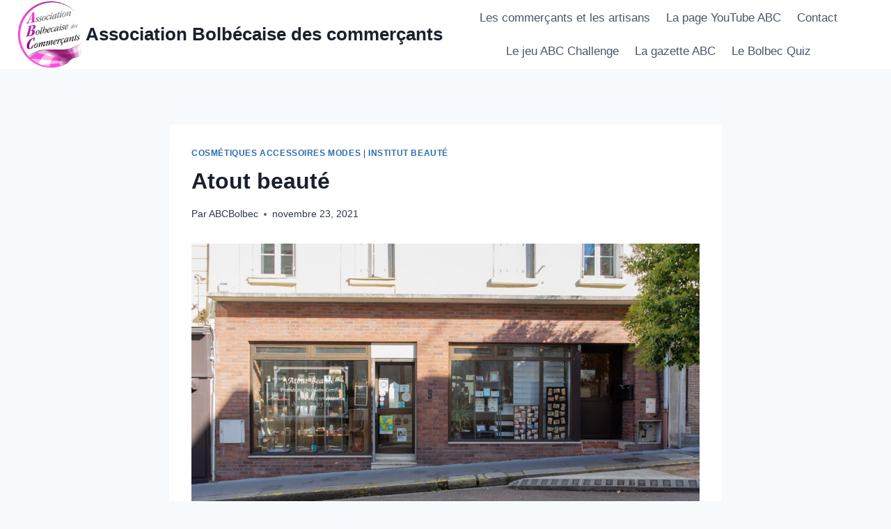

--- FILE ---
content_type: text/html; charset=UTF-8
request_url: https://abcbolbec.fr/atout-beaute
body_size: 19216
content:
<!doctype html>
<html lang="fr-FR" class="no-js" itemtype="https://schema.org/Blog" itemscope>
<head>
	<meta charset="UTF-8">
	<meta name="viewport" content="width=device-width, initial-scale=1, minimum-scale=1">
	<meta name='robots' content='index, follow, max-image-preview:large, max-snippet:-1, max-video-preview:-1' />
	<style>img:is([sizes="auto" i], [sizes^="auto," i]) { contain-intrinsic-size: 3000px 1500px }</style>
	
	<!-- This site is optimized with the Yoast SEO plugin v26.3 - https://yoast.com/wordpress/plugins/seo/ -->
	<title>Atout beauté - Association Bolbécaise des commerçants</title>
	<link rel="canonical" href="https://abcbolbec.fr/atout-beaute" />
	<meta property="og:locale" content="fr_FR" />
	<meta property="og:type" content="article" />
	<meta property="og:title" content="Atout beauté - Association Bolbécaise des commerçants" />
	<meta property="og:description" content="Atout Beauté : Votre Boutique de Prothésie Ongulaire et Plus Encore à Bolbec Bienvenue sur le site de l&rsquo;Association Bolbécaise des Commerçants ! Nous sommes ravis de vous présenter « Atout Beauté », une boutique spécialisée en prothésie ongulaire qui propose également une sélection de bijoux, sacs et bougies à la vente. Située en plein cœur de..." />
	<meta property="og:url" content="https://abcbolbec.fr/atout-beaute" />
	<meta property="og:site_name" content="Association Bolbécaise des commerçants" />
	<meta property="article:published_time" content="2021-11-23T10:43:20+00:00" />
	<meta property="article:modified_time" content="2024-06-26T14:26:23+00:00" />
	<meta property="og:image" content="https://abcbolbec.fr/wp-content/uploads/2021/10/EP73-1-1024x683.jpg" />
	<meta name="author" content="ABCBolbec" />
	<meta name="twitter:card" content="summary_large_image" />
	<meta name="twitter:label1" content="Écrit par" />
	<meta name="twitter:data1" content="ABCBolbec" />
	<meta name="twitter:label2" content="Durée de lecture estimée" />
	<meta name="twitter:data2" content="3 minutes" />
	<script type="application/ld+json" class="yoast-schema-graph">{"@context":"https://schema.org","@graph":[{"@type":"Article","@id":"https://abcbolbec.fr/atout-beaute#article","isPartOf":{"@id":"https://abcbolbec.fr/atout-beaute"},"author":{"name":"ABCBolbec","@id":"http://abcbolbec.fr/#/schema/person/63e0a048d87bad4a818d3c4397395812"},"headline":"Atout beauté","datePublished":"2021-11-23T10:43:20+00:00","dateModified":"2024-06-26T14:26:23+00:00","mainEntityOfPage":{"@id":"https://abcbolbec.fr/atout-beaute"},"wordCount":420,"publisher":{"@id":"http://abcbolbec.fr/#organization"},"image":{"@id":"https://abcbolbec.fr/atout-beaute#primaryimage"},"thumbnailUrl":"https://abcbolbec.fr/wp-content/uploads/2021/10/EP73-1-1024x683.jpg","articleSection":["cosmétiques accessoires modes","institut Beauté"],"inLanguage":"fr-FR"},{"@type":"WebPage","@id":"https://abcbolbec.fr/atout-beaute","url":"https://abcbolbec.fr/atout-beaute","name":"Atout beauté - Association Bolbécaise des commerçants","isPartOf":{"@id":"http://abcbolbec.fr/#website"},"primaryImageOfPage":{"@id":"https://abcbolbec.fr/atout-beaute#primaryimage"},"image":{"@id":"https://abcbolbec.fr/atout-beaute#primaryimage"},"thumbnailUrl":"https://abcbolbec.fr/wp-content/uploads/2021/10/EP73-1-1024x683.jpg","datePublished":"2021-11-23T10:43:20+00:00","dateModified":"2024-06-26T14:26:23+00:00","breadcrumb":{"@id":"https://abcbolbec.fr/atout-beaute#breadcrumb"},"inLanguage":"fr-FR","potentialAction":[{"@type":"ReadAction","target":["https://abcbolbec.fr/atout-beaute"]}]},{"@type":"ImageObject","inLanguage":"fr-FR","@id":"https://abcbolbec.fr/atout-beaute#primaryimage","url":"https://abcbolbec.fr/wp-content/uploads/2021/10/EP73-1.jpg","contentUrl":"https://abcbolbec.fr/wp-content/uploads/2021/10/EP73-1.jpg","width":1320,"height":880},{"@type":"BreadcrumbList","@id":"https://abcbolbec.fr/atout-beaute#breadcrumb","itemListElement":[{"@type":"ListItem","position":1,"name":"Accueil","item":"http://abcbolbec.fr/"},{"@type":"ListItem","position":2,"name":"Atout beauté"}]},{"@type":"WebSite","@id":"http://abcbolbec.fr/#website","url":"http://abcbolbec.fr/","name":"Association Bolbécaise des commerçants","description":"","publisher":{"@id":"http://abcbolbec.fr/#organization"},"potentialAction":[{"@type":"SearchAction","target":{"@type":"EntryPoint","urlTemplate":"http://abcbolbec.fr/?s={search_term_string}"},"query-input":{"@type":"PropertyValueSpecification","valueRequired":true,"valueName":"search_term_string"}}],"inLanguage":"fr-FR"},{"@type":"Organization","@id":"http://abcbolbec.fr/#organization","name":"Association Bolbécaise des commerçants","url":"http://abcbolbec.fr/","logo":{"@type":"ImageObject","inLanguage":"fr-FR","@id":"http://abcbolbec.fr/#/schema/logo/image/","url":"https://abcbolbec.fr/wp-content/uploads/2021/05/cropped-Logo-ABC.jpg","contentUrl":"https://abcbolbec.fr/wp-content/uploads/2021/05/cropped-Logo-ABC.jpg","width":1181,"height":1179,"caption":"Association Bolbécaise des commerçants"},"image":{"@id":"http://abcbolbec.fr/#/schema/logo/image/"}},{"@type":"Person","@id":"http://abcbolbec.fr/#/schema/person/63e0a048d87bad4a818d3c4397395812","name":"ABCBolbec","image":{"@type":"ImageObject","inLanguage":"fr-FR","@id":"http://abcbolbec.fr/#/schema/person/image/","url":"https://secure.gravatar.com/avatar/510b6d62451b0d6069f66d4b81b0071b42799c7ba950760aae0c0288a05277ac?s=96&d=mm&r=g","contentUrl":"https://secure.gravatar.com/avatar/510b6d62451b0d6069f66d4b81b0071b42799c7ba950760aae0c0288a05277ac?s=96&d=mm&r=g","caption":"ABCBolbec"},"sameAs":["http://abcbolbec.fr"],"url":"https://abcbolbec.fr/author/abcbolbec"}]}</script>
	<!-- / Yoast SEO plugin. -->


<link rel='dns-prefetch' href='//www.googletagmanager.com' />
<link rel="alternate" type="application/rss+xml" title="Association Bolbécaise des commerçants &raquo; Flux" href="https://abcbolbec.fr/feed" />
<link rel="alternate" type="application/rss+xml" title="Association Bolbécaise des commerçants &raquo; Flux des commentaires" href="https://abcbolbec.fr/comments/feed" />
<link rel="alternate" type="text/calendar" title="Association Bolbécaise des commerçants &raquo; Flux iCal" href="https://abcbolbec.fr/events/?ical=1" />
			<script>document.documentElement.classList.remove( 'no-js' );</script>
			<script>
window._wpemojiSettings = {"baseUrl":"https:\/\/s.w.org\/images\/core\/emoji\/16.0.1\/72x72\/","ext":".png","svgUrl":"https:\/\/s.w.org\/images\/core\/emoji\/16.0.1\/svg\/","svgExt":".svg","source":{"concatemoji":"https:\/\/abcbolbec.fr\/wp-includes\/js\/wp-emoji-release.min.js?ver=6.8.3"}};
/*! This file is auto-generated */
!function(s,n){var o,i,e;function c(e){try{var t={supportTests:e,timestamp:(new Date).valueOf()};sessionStorage.setItem(o,JSON.stringify(t))}catch(e){}}function p(e,t,n){e.clearRect(0,0,e.canvas.width,e.canvas.height),e.fillText(t,0,0);var t=new Uint32Array(e.getImageData(0,0,e.canvas.width,e.canvas.height).data),a=(e.clearRect(0,0,e.canvas.width,e.canvas.height),e.fillText(n,0,0),new Uint32Array(e.getImageData(0,0,e.canvas.width,e.canvas.height).data));return t.every(function(e,t){return e===a[t]})}function u(e,t){e.clearRect(0,0,e.canvas.width,e.canvas.height),e.fillText(t,0,0);for(var n=e.getImageData(16,16,1,1),a=0;a<n.data.length;a++)if(0!==n.data[a])return!1;return!0}function f(e,t,n,a){switch(t){case"flag":return n(e,"\ud83c\udff3\ufe0f\u200d\u26a7\ufe0f","\ud83c\udff3\ufe0f\u200b\u26a7\ufe0f")?!1:!n(e,"\ud83c\udde8\ud83c\uddf6","\ud83c\udde8\u200b\ud83c\uddf6")&&!n(e,"\ud83c\udff4\udb40\udc67\udb40\udc62\udb40\udc65\udb40\udc6e\udb40\udc67\udb40\udc7f","\ud83c\udff4\u200b\udb40\udc67\u200b\udb40\udc62\u200b\udb40\udc65\u200b\udb40\udc6e\u200b\udb40\udc67\u200b\udb40\udc7f");case"emoji":return!a(e,"\ud83e\udedf")}return!1}function g(e,t,n,a){var r="undefined"!=typeof WorkerGlobalScope&&self instanceof WorkerGlobalScope?new OffscreenCanvas(300,150):s.createElement("canvas"),o=r.getContext("2d",{willReadFrequently:!0}),i=(o.textBaseline="top",o.font="600 32px Arial",{});return e.forEach(function(e){i[e]=t(o,e,n,a)}),i}function t(e){var t=s.createElement("script");t.src=e,t.defer=!0,s.head.appendChild(t)}"undefined"!=typeof Promise&&(o="wpEmojiSettingsSupports",i=["flag","emoji"],n.supports={everything:!0,everythingExceptFlag:!0},e=new Promise(function(e){s.addEventListener("DOMContentLoaded",e,{once:!0})}),new Promise(function(t){var n=function(){try{var e=JSON.parse(sessionStorage.getItem(o));if("object"==typeof e&&"number"==typeof e.timestamp&&(new Date).valueOf()<e.timestamp+604800&&"object"==typeof e.supportTests)return e.supportTests}catch(e){}return null}();if(!n){if("undefined"!=typeof Worker&&"undefined"!=typeof OffscreenCanvas&&"undefined"!=typeof URL&&URL.createObjectURL&&"undefined"!=typeof Blob)try{var e="postMessage("+g.toString()+"("+[JSON.stringify(i),f.toString(),p.toString(),u.toString()].join(",")+"));",a=new Blob([e],{type:"text/javascript"}),r=new Worker(URL.createObjectURL(a),{name:"wpTestEmojiSupports"});return void(r.onmessage=function(e){c(n=e.data),r.terminate(),t(n)})}catch(e){}c(n=g(i,f,p,u))}t(n)}).then(function(e){for(var t in e)n.supports[t]=e[t],n.supports.everything=n.supports.everything&&n.supports[t],"flag"!==t&&(n.supports.everythingExceptFlag=n.supports.everythingExceptFlag&&n.supports[t]);n.supports.everythingExceptFlag=n.supports.everythingExceptFlag&&!n.supports.flag,n.DOMReady=!1,n.readyCallback=function(){n.DOMReady=!0}}).then(function(){return e}).then(function(){var e;n.supports.everything||(n.readyCallback(),(e=n.source||{}).concatemoji?t(e.concatemoji):e.wpemoji&&e.twemoji&&(t(e.twemoji),t(e.wpemoji)))}))}((window,document),window._wpemojiSettings);
</script>
<style id='wp-emoji-styles-inline-css'>

	img.wp-smiley, img.emoji {
		display: inline !important;
		border: none !important;
		box-shadow: none !important;
		height: 1em !important;
		width: 1em !important;
		margin: 0 0.07em !important;
		vertical-align: -0.1em !important;
		background: none !important;
		padding: 0 !important;
	}
</style>
<link rel='stylesheet' id='wp-block-library-css' href='https://abcbolbec.fr/wp-includes/css/dist/block-library/style.min.css?ver=6.8.3' media='all' />
<style id='classic-theme-styles-inline-css'>
/*! This file is auto-generated */
.wp-block-button__link{color:#fff;background-color:#32373c;border-radius:9999px;box-shadow:none;text-decoration:none;padding:calc(.667em + 2px) calc(1.333em + 2px);font-size:1.125em}.wp-block-file__button{background:#32373c;color:#fff;text-decoration:none}
</style>
<style id='depicter-slider-style-inline-css'>
/*!***************************************************************************************************************************************************************************************************************************************!*\
  !*** css ./node_modules/css-loader/dist/cjs.js??ruleSet[1].rules[3].use[1]!./node_modules/postcss-loader/dist/cjs.js??ruleSet[1].rules[3].use[2]!./node_modules/sass-loader/dist/cjs.js??ruleSet[1].rules[3].use[3]!./src/style.scss ***!
  \***************************************************************************************************************************************************************************************************************************************/
/**
 * The following styles get applied both on the front of your site
 * and in the editor.
 *
 * Replace them with your own styles or remove the file completely.
 */
.wp-block-create-block-depicter {
  background-color: #21759b;
  color: #fff;
  padding: 2px;
}

/*# sourceMappingURL=style-index.css.map*/
</style>
<style id='global-styles-inline-css'>
:root{--wp--preset--aspect-ratio--square: 1;--wp--preset--aspect-ratio--4-3: 4/3;--wp--preset--aspect-ratio--3-4: 3/4;--wp--preset--aspect-ratio--3-2: 3/2;--wp--preset--aspect-ratio--2-3: 2/3;--wp--preset--aspect-ratio--16-9: 16/9;--wp--preset--aspect-ratio--9-16: 9/16;--wp--preset--color--black: #000000;--wp--preset--color--cyan-bluish-gray: #abb8c3;--wp--preset--color--white: #ffffff;--wp--preset--color--pale-pink: #f78da7;--wp--preset--color--vivid-red: #cf2e2e;--wp--preset--color--luminous-vivid-orange: #ff6900;--wp--preset--color--luminous-vivid-amber: #fcb900;--wp--preset--color--light-green-cyan: #7bdcb5;--wp--preset--color--vivid-green-cyan: #00d084;--wp--preset--color--pale-cyan-blue: #8ed1fc;--wp--preset--color--vivid-cyan-blue: #0693e3;--wp--preset--color--vivid-purple: #9b51e0;--wp--preset--color--theme-palette-1: var(--global-palette1);--wp--preset--color--theme-palette-2: var(--global-palette2);--wp--preset--color--theme-palette-3: var(--global-palette3);--wp--preset--color--theme-palette-4: var(--global-palette4);--wp--preset--color--theme-palette-5: var(--global-palette5);--wp--preset--color--theme-palette-6: var(--global-palette6);--wp--preset--color--theme-palette-7: var(--global-palette7);--wp--preset--color--theme-palette-8: var(--global-palette8);--wp--preset--color--theme-palette-9: var(--global-palette9);--wp--preset--color--theme-palette-10: var(--global-palette10);--wp--preset--color--theme-palette-11: var(--global-palette11);--wp--preset--color--theme-palette-12: var(--global-palette12);--wp--preset--color--theme-palette-13: var(--global-palette13);--wp--preset--color--theme-palette-14: var(--global-palette14);--wp--preset--color--theme-palette-15: var(--global-palette15);--wp--preset--gradient--vivid-cyan-blue-to-vivid-purple: linear-gradient(135deg,rgba(6,147,227,1) 0%,rgb(155,81,224) 100%);--wp--preset--gradient--light-green-cyan-to-vivid-green-cyan: linear-gradient(135deg,rgb(122,220,180) 0%,rgb(0,208,130) 100%);--wp--preset--gradient--luminous-vivid-amber-to-luminous-vivid-orange: linear-gradient(135deg,rgba(252,185,0,1) 0%,rgba(255,105,0,1) 100%);--wp--preset--gradient--luminous-vivid-orange-to-vivid-red: linear-gradient(135deg,rgba(255,105,0,1) 0%,rgb(207,46,46) 100%);--wp--preset--gradient--very-light-gray-to-cyan-bluish-gray: linear-gradient(135deg,rgb(238,238,238) 0%,rgb(169,184,195) 100%);--wp--preset--gradient--cool-to-warm-spectrum: linear-gradient(135deg,rgb(74,234,220) 0%,rgb(151,120,209) 20%,rgb(207,42,186) 40%,rgb(238,44,130) 60%,rgb(251,105,98) 80%,rgb(254,248,76) 100%);--wp--preset--gradient--blush-light-purple: linear-gradient(135deg,rgb(255,206,236) 0%,rgb(152,150,240) 100%);--wp--preset--gradient--blush-bordeaux: linear-gradient(135deg,rgb(254,205,165) 0%,rgb(254,45,45) 50%,rgb(107,0,62) 100%);--wp--preset--gradient--luminous-dusk: linear-gradient(135deg,rgb(255,203,112) 0%,rgb(199,81,192) 50%,rgb(65,88,208) 100%);--wp--preset--gradient--pale-ocean: linear-gradient(135deg,rgb(255,245,203) 0%,rgb(182,227,212) 50%,rgb(51,167,181) 100%);--wp--preset--gradient--electric-grass: linear-gradient(135deg,rgb(202,248,128) 0%,rgb(113,206,126) 100%);--wp--preset--gradient--midnight: linear-gradient(135deg,rgb(2,3,129) 0%,rgb(40,116,252) 100%);--wp--preset--font-size--small: var(--global-font-size-small);--wp--preset--font-size--medium: var(--global-font-size-medium);--wp--preset--font-size--large: var(--global-font-size-large);--wp--preset--font-size--x-large: 42px;--wp--preset--font-size--larger: var(--global-font-size-larger);--wp--preset--font-size--xxlarge: var(--global-font-size-xxlarge);--wp--preset--spacing--20: 0.44rem;--wp--preset--spacing--30: 0.67rem;--wp--preset--spacing--40: 1rem;--wp--preset--spacing--50: 1.5rem;--wp--preset--spacing--60: 2.25rem;--wp--preset--spacing--70: 3.38rem;--wp--preset--spacing--80: 5.06rem;--wp--preset--shadow--natural: 6px 6px 9px rgba(0, 0, 0, 0.2);--wp--preset--shadow--deep: 12px 12px 50px rgba(0, 0, 0, 0.4);--wp--preset--shadow--sharp: 6px 6px 0px rgba(0, 0, 0, 0.2);--wp--preset--shadow--outlined: 6px 6px 0px -3px rgba(255, 255, 255, 1), 6px 6px rgba(0, 0, 0, 1);--wp--preset--shadow--crisp: 6px 6px 0px rgba(0, 0, 0, 1);}:where(.is-layout-flex){gap: 0.5em;}:where(.is-layout-grid){gap: 0.5em;}body .is-layout-flex{display: flex;}.is-layout-flex{flex-wrap: wrap;align-items: center;}.is-layout-flex > :is(*, div){margin: 0;}body .is-layout-grid{display: grid;}.is-layout-grid > :is(*, div){margin: 0;}:where(.wp-block-columns.is-layout-flex){gap: 2em;}:where(.wp-block-columns.is-layout-grid){gap: 2em;}:where(.wp-block-post-template.is-layout-flex){gap: 1.25em;}:where(.wp-block-post-template.is-layout-grid){gap: 1.25em;}.has-black-color{color: var(--wp--preset--color--black) !important;}.has-cyan-bluish-gray-color{color: var(--wp--preset--color--cyan-bluish-gray) !important;}.has-white-color{color: var(--wp--preset--color--white) !important;}.has-pale-pink-color{color: var(--wp--preset--color--pale-pink) !important;}.has-vivid-red-color{color: var(--wp--preset--color--vivid-red) !important;}.has-luminous-vivid-orange-color{color: var(--wp--preset--color--luminous-vivid-orange) !important;}.has-luminous-vivid-amber-color{color: var(--wp--preset--color--luminous-vivid-amber) !important;}.has-light-green-cyan-color{color: var(--wp--preset--color--light-green-cyan) !important;}.has-vivid-green-cyan-color{color: var(--wp--preset--color--vivid-green-cyan) !important;}.has-pale-cyan-blue-color{color: var(--wp--preset--color--pale-cyan-blue) !important;}.has-vivid-cyan-blue-color{color: var(--wp--preset--color--vivid-cyan-blue) !important;}.has-vivid-purple-color{color: var(--wp--preset--color--vivid-purple) !important;}.has-black-background-color{background-color: var(--wp--preset--color--black) !important;}.has-cyan-bluish-gray-background-color{background-color: var(--wp--preset--color--cyan-bluish-gray) !important;}.has-white-background-color{background-color: var(--wp--preset--color--white) !important;}.has-pale-pink-background-color{background-color: var(--wp--preset--color--pale-pink) !important;}.has-vivid-red-background-color{background-color: var(--wp--preset--color--vivid-red) !important;}.has-luminous-vivid-orange-background-color{background-color: var(--wp--preset--color--luminous-vivid-orange) !important;}.has-luminous-vivid-amber-background-color{background-color: var(--wp--preset--color--luminous-vivid-amber) !important;}.has-light-green-cyan-background-color{background-color: var(--wp--preset--color--light-green-cyan) !important;}.has-vivid-green-cyan-background-color{background-color: var(--wp--preset--color--vivid-green-cyan) !important;}.has-pale-cyan-blue-background-color{background-color: var(--wp--preset--color--pale-cyan-blue) !important;}.has-vivid-cyan-blue-background-color{background-color: var(--wp--preset--color--vivid-cyan-blue) !important;}.has-vivid-purple-background-color{background-color: var(--wp--preset--color--vivid-purple) !important;}.has-black-border-color{border-color: var(--wp--preset--color--black) !important;}.has-cyan-bluish-gray-border-color{border-color: var(--wp--preset--color--cyan-bluish-gray) !important;}.has-white-border-color{border-color: var(--wp--preset--color--white) !important;}.has-pale-pink-border-color{border-color: var(--wp--preset--color--pale-pink) !important;}.has-vivid-red-border-color{border-color: var(--wp--preset--color--vivid-red) !important;}.has-luminous-vivid-orange-border-color{border-color: var(--wp--preset--color--luminous-vivid-orange) !important;}.has-luminous-vivid-amber-border-color{border-color: var(--wp--preset--color--luminous-vivid-amber) !important;}.has-light-green-cyan-border-color{border-color: var(--wp--preset--color--light-green-cyan) !important;}.has-vivid-green-cyan-border-color{border-color: var(--wp--preset--color--vivid-green-cyan) !important;}.has-pale-cyan-blue-border-color{border-color: var(--wp--preset--color--pale-cyan-blue) !important;}.has-vivid-cyan-blue-border-color{border-color: var(--wp--preset--color--vivid-cyan-blue) !important;}.has-vivid-purple-border-color{border-color: var(--wp--preset--color--vivid-purple) !important;}.has-vivid-cyan-blue-to-vivid-purple-gradient-background{background: var(--wp--preset--gradient--vivid-cyan-blue-to-vivid-purple) !important;}.has-light-green-cyan-to-vivid-green-cyan-gradient-background{background: var(--wp--preset--gradient--light-green-cyan-to-vivid-green-cyan) !important;}.has-luminous-vivid-amber-to-luminous-vivid-orange-gradient-background{background: var(--wp--preset--gradient--luminous-vivid-amber-to-luminous-vivid-orange) !important;}.has-luminous-vivid-orange-to-vivid-red-gradient-background{background: var(--wp--preset--gradient--luminous-vivid-orange-to-vivid-red) !important;}.has-very-light-gray-to-cyan-bluish-gray-gradient-background{background: var(--wp--preset--gradient--very-light-gray-to-cyan-bluish-gray) !important;}.has-cool-to-warm-spectrum-gradient-background{background: var(--wp--preset--gradient--cool-to-warm-spectrum) !important;}.has-blush-light-purple-gradient-background{background: var(--wp--preset--gradient--blush-light-purple) !important;}.has-blush-bordeaux-gradient-background{background: var(--wp--preset--gradient--blush-bordeaux) !important;}.has-luminous-dusk-gradient-background{background: var(--wp--preset--gradient--luminous-dusk) !important;}.has-pale-ocean-gradient-background{background: var(--wp--preset--gradient--pale-ocean) !important;}.has-electric-grass-gradient-background{background: var(--wp--preset--gradient--electric-grass) !important;}.has-midnight-gradient-background{background: var(--wp--preset--gradient--midnight) !important;}.has-small-font-size{font-size: var(--wp--preset--font-size--small) !important;}.has-medium-font-size{font-size: var(--wp--preset--font-size--medium) !important;}.has-large-font-size{font-size: var(--wp--preset--font-size--large) !important;}.has-x-large-font-size{font-size: var(--wp--preset--font-size--x-large) !important;}
:where(.wp-block-post-template.is-layout-flex){gap: 1.25em;}:where(.wp-block-post-template.is-layout-grid){gap: 1.25em;}
:where(.wp-block-columns.is-layout-flex){gap: 2em;}:where(.wp-block-columns.is-layout-grid){gap: 2em;}
:root :where(.wp-block-pullquote){font-size: 1.5em;line-height: 1.6;}
</style>
<link rel='stylesheet' id='kadence-global-css' href='https://abcbolbec.fr/wp-content/themes/kadence/assets/css/global.min.css?ver=1.4.0' media='all' />
<style id='kadence-global-inline-css'>
/* Kadence Base CSS */
:root{--global-palette1:#2B6CB0;--global-palette2:#215387;--global-palette3:#1A202C;--global-palette4:#2D3748;--global-palette5:#4A5568;--global-palette6:#718096;--global-palette7:#EDF2F7;--global-palette8:#F7FAFC;--global-palette9:#ffffff;--global-palette10:oklch(from var(--global-palette1) calc(l + 0.10 * (1 - l)) calc(c * 1.00) calc(h + 180) / 100%);--global-palette11:#13612e;--global-palette12:#1159af;--global-palette13:#b82105;--global-palette14:#f7630c;--global-palette15:#f5a524;--global-palette9rgb:255, 255, 255;--global-palette-highlight:var(--global-palette1);--global-palette-highlight-alt:var(--global-palette2);--global-palette-highlight-alt2:var(--global-palette9);--global-palette-btn-bg:var(--global-palette1);--global-palette-btn-bg-hover:var(--global-palette2);--global-palette-btn:var(--global-palette9);--global-palette-btn-hover:var(--global-palette9);--global-palette-btn-sec-bg:var(--global-palette7);--global-palette-btn-sec-bg-hover:var(--global-palette2);--global-palette-btn-sec:var(--global-palette3);--global-palette-btn-sec-hover:var(--global-palette9);--global-body-font-family:-apple-system,BlinkMacSystemFont,"Segoe UI",Roboto,Oxygen-Sans,Ubuntu,Cantarell,"Helvetica Neue",sans-serif, "Apple Color Emoji", "Segoe UI Emoji", "Segoe UI Symbol";--global-heading-font-family:inherit;--global-primary-nav-font-family:inherit;--global-fallback-font:sans-serif;--global-display-fallback-font:sans-serif;--global-content-width:1290px;--global-content-wide-width:calc(1290px + 230px);--global-content-narrow-width:842px;--global-content-edge-padding:1.5rem;--global-content-boxed-padding:2rem;--global-calc-content-width:calc(1290px - var(--global-content-edge-padding) - var(--global-content-edge-padding) );--wp--style--global--content-size:var(--global-calc-content-width);}.wp-site-blocks{--global-vw:calc( 100vw - ( 0.5 * var(--scrollbar-offset)));}body{background:var(--global-palette8);}body, input, select, optgroup, textarea{font-weight:400;font-size:17px;line-height:1.6;font-family:var(--global-body-font-family);color:var(--global-palette4);}.content-bg, body.content-style-unboxed .site{background:var(--global-palette9);}h1,h2,h3,h4,h5,h6{font-family:var(--global-heading-font-family);}h1{font-weight:700;font-size:32px;line-height:1.5;color:var(--global-palette3);}h2{font-weight:700;font-size:28px;line-height:1.5;color:var(--global-palette3);}h3{font-weight:700;font-size:24px;line-height:1.5;color:var(--global-palette3);}h4{font-weight:700;font-size:22px;line-height:1.5;color:var(--global-palette4);}h5{font-weight:700;font-size:20px;line-height:1.5;color:var(--global-palette4);}h6{font-weight:700;font-size:18px;line-height:1.5;color:var(--global-palette5);}.entry-hero .kadence-breadcrumbs{max-width:1290px;}.site-container, .site-header-row-layout-contained, .site-footer-row-layout-contained, .entry-hero-layout-contained, .comments-area, .alignfull > .wp-block-cover__inner-container, .alignwide > .wp-block-cover__inner-container{max-width:var(--global-content-width);}.content-width-narrow .content-container.site-container, .content-width-narrow .hero-container.site-container{max-width:var(--global-content-narrow-width);}@media all and (min-width: 1520px){.wp-site-blocks .content-container  .alignwide{margin-left:-115px;margin-right:-115px;width:unset;max-width:unset;}}@media all and (min-width: 1102px){.content-width-narrow .wp-site-blocks .content-container .alignwide{margin-left:-130px;margin-right:-130px;width:unset;max-width:unset;}}.content-style-boxed .wp-site-blocks .entry-content .alignwide{margin-left:calc( -1 * var( --global-content-boxed-padding ) );margin-right:calc( -1 * var( --global-content-boxed-padding ) );}.content-area{margin-top:5rem;margin-bottom:5rem;}@media all and (max-width: 1024px){.content-area{margin-top:3rem;margin-bottom:3rem;}}@media all and (max-width: 767px){.content-area{margin-top:2rem;margin-bottom:2rem;}}@media all and (max-width: 1024px){:root{--global-content-boxed-padding:2rem;}}@media all and (max-width: 767px){:root{--global-content-boxed-padding:1.5rem;}}.entry-content-wrap{padding:2rem;}@media all and (max-width: 1024px){.entry-content-wrap{padding:2rem;}}@media all and (max-width: 767px){.entry-content-wrap{padding:1.5rem;}}.entry.single-entry{box-shadow:0px 15px 15px -10px rgba(0,0,0,0.05);}.entry.loop-entry{box-shadow:0px 15px 15px -10px rgba(0,0,0,0.05);}.loop-entry .entry-content-wrap{padding:2rem;}@media all and (max-width: 1024px){.loop-entry .entry-content-wrap{padding:2rem;}}@media all and (max-width: 767px){.loop-entry .entry-content-wrap{padding:1.5rem;}}.has-sidebar:not(.has-left-sidebar) .content-container{grid-template-columns:1fr 23%;}.has-sidebar.has-left-sidebar .content-container{grid-template-columns:23% 1fr;}button, .button, .wp-block-button__link, input[type="button"], input[type="reset"], input[type="submit"], .fl-button, .elementor-button-wrapper .elementor-button, .wc-block-components-checkout-place-order-button, .wc-block-cart__submit{box-shadow:0px 0px 0px -7px rgba(0,0,0,0);}button:hover, button:focus, button:active, .button:hover, .button:focus, .button:active, .wp-block-button__link:hover, .wp-block-button__link:focus, .wp-block-button__link:active, input[type="button"]:hover, input[type="button"]:focus, input[type="button"]:active, input[type="reset"]:hover, input[type="reset"]:focus, input[type="reset"]:active, input[type="submit"]:hover, input[type="submit"]:focus, input[type="submit"]:active, .elementor-button-wrapper .elementor-button:hover, .elementor-button-wrapper .elementor-button:focus, .elementor-button-wrapper .elementor-button:active, .wc-block-cart__submit:hover{box-shadow:0px 15px 25px -7px rgba(0,0,0,0.1);}.kb-button.kb-btn-global-outline.kb-btn-global-inherit{padding-top:calc(px - 2px);padding-right:calc(px - 2px);padding-bottom:calc(px - 2px);padding-left:calc(px - 2px);}@media all and (min-width: 1025px){.transparent-header .entry-hero .entry-hero-container-inner{padding-top:80px;}}@media all and (max-width: 1024px){.mobile-transparent-header .entry-hero .entry-hero-container-inner{padding-top:80px;}}@media all and (max-width: 767px){.mobile-transparent-header .entry-hero .entry-hero-container-inner{padding-top:80px;}}.entry-hero.post-hero-section .entry-header{min-height:200px;}
/* Kadence Header CSS */
@media all and (max-width: 1024px){.mobile-transparent-header #masthead{position:absolute;left:0px;right:0px;z-index:100;}.kadence-scrollbar-fixer.mobile-transparent-header #masthead{right:var(--scrollbar-offset,0);}.mobile-transparent-header #masthead, .mobile-transparent-header .site-top-header-wrap .site-header-row-container-inner, .mobile-transparent-header .site-main-header-wrap .site-header-row-container-inner, .mobile-transparent-header .site-bottom-header-wrap .site-header-row-container-inner{background:transparent;}.site-header-row-tablet-layout-fullwidth, .site-header-row-tablet-layout-standard{padding:0px;}}@media all and (min-width: 1025px){.transparent-header #masthead{position:absolute;left:0px;right:0px;z-index:100;}.transparent-header.kadence-scrollbar-fixer #masthead{right:var(--scrollbar-offset,0);}.transparent-header #masthead, .transparent-header .site-top-header-wrap .site-header-row-container-inner, .transparent-header .site-main-header-wrap .site-header-row-container-inner, .transparent-header .site-bottom-header-wrap .site-header-row-container-inner{background:transparent;}}.site-branding a.brand img{max-width:99px;}.site-branding a.brand img.svg-logo-image{width:99px;}.site-branding{padding:0px 0px 0px 0px;}.site-branding .site-title{font-weight:700;font-size:26px;line-height:1.2;color:var(--global-palette3);}#masthead, #masthead .kadence-sticky-header.item-is-fixed:not(.item-at-start):not(.site-header-row-container):not(.site-main-header-wrap), #masthead .kadence-sticky-header.item-is-fixed:not(.item-at-start) > .site-header-row-container-inner{background:#ffffff;}.site-main-header-inner-wrap{min-height:80px;}.header-navigation[class*="header-navigation-style-underline"] .header-menu-container.primary-menu-container>ul>li>a:after{width:calc( 100% - 1.36em);}.main-navigation .primary-menu-container > ul > li.menu-item > a{padding-left:calc(1.36em / 2);padding-right:calc(1.36em / 2);padding-top:0.6em;padding-bottom:0.6em;color:var(--global-palette5);}.main-navigation .primary-menu-container > ul > li.menu-item .dropdown-nav-special-toggle{right:calc(1.36em / 2);}.main-navigation .primary-menu-container > ul > li.menu-item > a:hover{color:var(--global-palette-highlight);}.main-navigation .primary-menu-container > ul > li.menu-item.current-menu-item > a{color:var(--global-palette3);}.header-navigation .header-menu-container ul ul.sub-menu, .header-navigation .header-menu-container ul ul.submenu{box-shadow:0px 2px 13px 0px rgba(0,0,0,0.1);}.header-navigation .header-menu-container ul ul li.menu-item, .header-menu-container ul.menu > li.kadence-menu-mega-enabled > ul > li.menu-item > a{border-bottom:1px solid rgba(255,255,255,0.1);background:var(--global-palette3);border-radius:0px 0px 0px 0px;}.header-navigation .header-menu-container ul ul li.menu-item > a{width:200px;padding-top:1em;padding-bottom:1em;color:var(--global-palette8);font-size:12px;}.header-navigation .header-menu-container ul ul li.menu-item > a:hover{color:var(--global-palette9);background:var(--global-palette4);border-radius:0px 0px 0px 0px;}.header-navigation .header-menu-container ul ul li.menu-item.current-menu-item > a{color:var(--global-palette9);background:var(--global-palette4);border-radius:0px 0px 0px 0px;}.mobile-toggle-open-container .menu-toggle-open, .mobile-toggle-open-container .menu-toggle-open:focus{color:var(--global-palette5);padding:0.4em 0.6em 0.4em 0.6em;font-size:14px;}.mobile-toggle-open-container .menu-toggle-open.menu-toggle-style-bordered{border:1px solid currentColor;}.mobile-toggle-open-container .menu-toggle-open .menu-toggle-icon{font-size:20px;}.mobile-toggle-open-container .menu-toggle-open:hover, .mobile-toggle-open-container .menu-toggle-open:focus-visible{color:var(--global-palette-highlight);}.mobile-navigation ul li{font-size:14px;}.mobile-navigation ul li a{padding-top:1em;padding-bottom:1em;}.mobile-navigation ul li > a, .mobile-navigation ul li.menu-item-has-children > .drawer-nav-drop-wrap{color:var(--global-palette8);}.mobile-navigation ul li.current-menu-item > a, .mobile-navigation ul li.current-menu-item.menu-item-has-children > .drawer-nav-drop-wrap{color:var(--global-palette-highlight);}.mobile-navigation ul li.menu-item-has-children .drawer-nav-drop-wrap, .mobile-navigation ul li:not(.menu-item-has-children) a{border-bottom:1px solid rgba(255,255,255,0.1);}.mobile-navigation:not(.drawer-navigation-parent-toggle-true) ul li.menu-item-has-children .drawer-nav-drop-wrap button{border-left:1px solid rgba(255,255,255,0.1);}#mobile-drawer .drawer-header .drawer-toggle{padding:0.6em 0.15em 0.6em 0.15em;font-size:24px;}
/* Kadence Footer CSS */
.site-bottom-footer-inner-wrap{padding-top:30px;padding-bottom:30px;grid-column-gap:30px;}.site-bottom-footer-inner-wrap .widget{margin-bottom:30px;}.site-bottom-footer-inner-wrap .site-footer-section:not(:last-child):after{right:calc(-30px / 2);}#colophon .footer-navigation .footer-menu-container > ul > li > a{padding-left:calc(1.2em / 2);padding-right:calc(1.2em / 2);padding-top:calc(0.6em / 2);padding-bottom:calc(0.6em / 2);color:var(--global-palette5);}#colophon .footer-navigation .footer-menu-container > ul li a:hover{color:var(--global-palette-highlight);}#colophon .footer-navigation .footer-menu-container > ul li.current-menu-item > a{color:var(--global-palette3);}
/* Kadence Events CSS */
:root{--tec-color-background-events:transparent;--tec-color-text-event-date:var(--global-palette3);--tec-color-text-event-title:var(--global-palette3);--tec-color-text-events-title:var(--global-palette3);--tec-color-background-view-selector-list-item-hover:var(--global-palette7);--tec-color-background-secondary:var(--global-palette8);--tec-color-link-primary:var(--global-palette3);--tec-color-icon-active:var(--global-palette3);--tec-color-day-marker-month:var(--global-palette4);--tec-color-border-active-month-grid-hover:var(--global-palette5);--tec-color-accent-primary:var(--global-palette1);--tec-color-border-default:var(--global-gray-400);}
</style>
<link rel='stylesheet' id='kadence-header-css' href='https://abcbolbec.fr/wp-content/themes/kadence/assets/css/header.min.css?ver=1.4.0' media='all' />
<link rel='stylesheet' id='kadence-content-css' href='https://abcbolbec.fr/wp-content/themes/kadence/assets/css/content.min.css?ver=1.4.0' media='all' />
<link rel='stylesheet' id='kadence-related-posts-css' href='https://abcbolbec.fr/wp-content/themes/kadence/assets/css/related-posts.min.css?ver=1.4.0' media='all' />
<link rel='stylesheet' id='kad-splide-css' href='https://abcbolbec.fr/wp-content/themes/kadence/assets/css/kadence-splide.min.css?ver=1.4.0' media='all' />
<link rel='stylesheet' id='kadence-footer-css' href='https://abcbolbec.fr/wp-content/themes/kadence/assets/css/footer.min.css?ver=1.4.0' media='all' />
<link rel='stylesheet' id='kadence-tribe-css' href='https://abcbolbec.fr/wp-content/themes/kadence/assets/css/tribe-events.min.css?ver=1.4.0' media='all' />
<script src="https://abcbolbec.fr/wp-content/plugins/ionos-assistant/js/cookies.js?ver=6.8.3" id="ionos-assistant-wp-cookies-js"></script>
<link rel="https://api.w.org/" href="https://abcbolbec.fr/wp-json/" /><link rel="alternate" title="JSON" type="application/json" href="https://abcbolbec.fr/wp-json/wp/v2/posts/186" /><link rel="EditURI" type="application/rsd+xml" title="RSD" href="https://abcbolbec.fr/xmlrpc.php?rsd" />
<meta name="generator" content="WordPress 6.8.3" />
<link rel='shortlink' href='https://abcbolbec.fr/?p=186' />
<link rel="alternate" title="oEmbed (JSON)" type="application/json+oembed" href="https://abcbolbec.fr/wp-json/oembed/1.0/embed?url=https%3A%2F%2Fabcbolbec.fr%2Fatout-beaute" />
<link rel="alternate" title="oEmbed (XML)" type="text/xml+oembed" href="https://abcbolbec.fr/wp-json/oembed/1.0/embed?url=https%3A%2F%2Fabcbolbec.fr%2Fatout-beaute&#038;format=xml" />
<meta name="generator" content="Site Kit by Google 1.165.0" /><meta name="tec-api-version" content="v1"><meta name="tec-api-origin" content="https://abcbolbec.fr"><link rel="alternate" href="https://abcbolbec.fr/wp-json/tribe/events/v1/" /></head>

<body class="wp-singular post-template-default single single-post postid-186 single-format-standard wp-custom-logo wp-embed-responsive wp-theme-kadence tribe-no-js metaslider-plugin footer-on-bottom hide-focus-outline link-style-standard content-title-style-normal content-width-narrow content-style-boxed content-vertical-padding-show non-transparent-header mobile-non-transparent-header">
<div id="wrapper" class="site wp-site-blocks">
			<a class="skip-link screen-reader-text scroll-ignore" href="#main">Aller au contenu</a>
		<header id="masthead" class="site-header" role="banner" itemtype="https://schema.org/WPHeader" itemscope>
	<div id="main-header" class="site-header-wrap">
		<div class="site-header-inner-wrap">
			<div class="site-header-upper-wrap">
				<div class="site-header-upper-inner-wrap">
					<div class="site-main-header-wrap site-header-row-container site-header-focus-item site-header-row-layout-standard" data-section="kadence_customizer_header_main">
	<div class="site-header-row-container-inner">
				<div class="site-container">
			<div class="site-main-header-inner-wrap site-header-row site-header-row-has-sides site-header-row-no-center">
									<div class="site-header-main-section-left site-header-section site-header-section-left">
						<div class="site-header-item site-header-focus-item" data-section="title_tagline">
	<div class="site-branding branding-layout-standard"><a class="brand has-logo-image" href="https://abcbolbec.fr/" rel="home"><img width="1181" height="1179" src="https://abcbolbec.fr/wp-content/uploads/2021/05/cropped-Logo-ABC.jpg" class="custom-logo" alt="Association Bolbécaise des commerçants" decoding="async" fetchpriority="high" srcset="https://abcbolbec.fr/wp-content/uploads/2021/05/cropped-Logo-ABC.jpg 1181w, https://abcbolbec.fr/wp-content/uploads/2021/05/cropped-Logo-ABC-300x300.jpg 300w, https://abcbolbec.fr/wp-content/uploads/2021/05/cropped-Logo-ABC-1024x1022.jpg 1024w, https://abcbolbec.fr/wp-content/uploads/2021/05/cropped-Logo-ABC-150x150.jpg 150w, https://abcbolbec.fr/wp-content/uploads/2021/05/cropped-Logo-ABC-768x767.jpg 768w" sizes="(max-width: 1181px) 100vw, 1181px" /><div class="site-title-wrap"><p class="site-title">Association Bolbécaise des commerçants</p></div></a></div></div><!-- data-section="title_tagline" -->
					</div>
																	<div class="site-header-main-section-right site-header-section site-header-section-right">
						<div class="site-header-item site-header-focus-item site-header-item-main-navigation header-navigation-layout-stretch-false header-navigation-layout-fill-stretch-false" data-section="kadence_customizer_primary_navigation">
		<nav id="site-navigation" class="main-navigation header-navigation hover-to-open nav--toggle-sub header-navigation-style-standard header-navigation-dropdown-animation-none" role="navigation" aria-label="Principal">
			<div class="primary-menu-container header-menu-container">
	<ul id="primary-menu" class="menu"><li id="menu-item-797" class="menu-item menu-item-type-post_type menu-item-object-page menu-item-797"><a href="https://abcbolbec.fr/les-commercants-et-les-artisans">Les commerçants et les artisans</a></li>
<li id="menu-item-1552" class="menu-item menu-item-type-post_type menu-item-object-page menu-item-1552"><a href="https://abcbolbec.fr/la-page-youtube-abc">La page YouTube ABC</a></li>
<li id="menu-item-31" class="menu-item menu-item-type-post_type menu-item-object-page menu-item-31"><a href="https://abcbolbec.fr/contact">Contact</a></li>
<li id="menu-item-1227" class="menu-item menu-item-type-post_type menu-item-object-page menu-item-1227"><a href="https://abcbolbec.fr/abc-challenge-le-jeu">Le jeu ABC Challenge</a></li>
<li id="menu-item-1524" class="menu-item menu-item-type-post_type menu-item-object-page menu-item-1524"><a href="https://abcbolbec.fr/la-gazette-abc">La gazette ABC</a></li>
<li id="menu-item-1570" class="menu-item menu-item-type-post_type menu-item-object-page menu-item-1570"><a href="https://abcbolbec.fr/le-bolbec-quiz">Le Bolbec Quiz</a></li>
</ul>		</div>
	</nav><!-- #site-navigation -->
	</div><!-- data-section="primary_navigation" -->
					</div>
							</div>
		</div>
	</div>
</div>
				</div>
			</div>
					</div>
	</div>
	
<div id="mobile-header" class="site-mobile-header-wrap">
	<div class="site-header-inner-wrap">
		<div class="site-header-upper-wrap">
			<div class="site-header-upper-inner-wrap">
			<div class="site-main-header-wrap site-header-focus-item site-header-row-layout-standard site-header-row-tablet-layout-default site-header-row-mobile-layout-default ">
	<div class="site-header-row-container-inner">
		<div class="site-container">
			<div class="site-main-header-inner-wrap site-header-row site-header-row-has-sides site-header-row-no-center">
									<div class="site-header-main-section-left site-header-section site-header-section-left">
						<div class="site-header-item site-header-focus-item" data-section="title_tagline">
	<div class="site-branding mobile-site-branding branding-layout-standard branding-tablet-layout-inherit branding-mobile-layout-inherit"><a class="brand has-logo-image" href="https://abcbolbec.fr/" rel="home"><img width="1181" height="1179" src="https://abcbolbec.fr/wp-content/uploads/2021/05/cropped-Logo-ABC.jpg" class="custom-logo" alt="Association Bolbécaise des commerçants" decoding="async" srcset="https://abcbolbec.fr/wp-content/uploads/2021/05/cropped-Logo-ABC.jpg 1181w, https://abcbolbec.fr/wp-content/uploads/2021/05/cropped-Logo-ABC-300x300.jpg 300w, https://abcbolbec.fr/wp-content/uploads/2021/05/cropped-Logo-ABC-1024x1022.jpg 1024w, https://abcbolbec.fr/wp-content/uploads/2021/05/cropped-Logo-ABC-150x150.jpg 150w, https://abcbolbec.fr/wp-content/uploads/2021/05/cropped-Logo-ABC-768x767.jpg 768w" sizes="(max-width: 1181px) 100vw, 1181px" /><div class="site-title-wrap"><div class="site-title vs-md-false">Association Bolbécaise des commerçants</div></div></a></div></div><!-- data-section="title_tagline" -->
					</div>
																	<div class="site-header-main-section-right site-header-section site-header-section-right">
						<div class="site-header-item site-header-focus-item site-header-item-navgation-popup-toggle" data-section="kadence_customizer_mobile_trigger">
		<div class="mobile-toggle-open-container">
						<button id="mobile-toggle" class="menu-toggle-open drawer-toggle menu-toggle-style-default" aria-label="Ouvrir le menu" data-toggle-target="#mobile-drawer" data-toggle-body-class="showing-popup-drawer-from-right" aria-expanded="false" data-set-focus=".menu-toggle-close"
					>
						<span class="menu-toggle-icon"><span class="kadence-svg-iconset"><svg aria-hidden="true" class="kadence-svg-icon kadence-menu-svg" fill="currentColor" version="1.1" xmlns="http://www.w3.org/2000/svg" width="24" height="24" viewBox="0 0 24 24"><title>Ouvrir/fermer le menu</title><path d="M3 13h18c0.552 0 1-0.448 1-1s-0.448-1-1-1h-18c-0.552 0-1 0.448-1 1s0.448 1 1 1zM3 7h18c0.552 0 1-0.448 1-1s-0.448-1-1-1h-18c-0.552 0-1 0.448-1 1s0.448 1 1 1zM3 19h18c0.552 0 1-0.448 1-1s-0.448-1-1-1h-18c-0.552 0-1 0.448-1 1s0.448 1 1 1z"></path>
				</svg></span></span>
		</button>
	</div>
	</div><!-- data-section="mobile_trigger" -->
					</div>
							</div>
		</div>
	</div>
</div>
			</div>
		</div>
			</div>
</div>
</header><!-- #masthead -->

	<main id="inner-wrap" class="wrap kt-clear" role="main">
		<div id="primary" class="content-area">
	<div class="content-container site-container">
		<div id="main" class="site-main">
						<div class="content-wrap">
				<article id="post-186" class="entry content-bg single-entry post-186 post type-post status-publish format-standard hentry category-cosmetiques-accessoires-modes category-institut-beaute">
	<div class="entry-content-wrap">
		<header class="entry-header post-title title-align-inherit title-tablet-align-inherit title-mobile-align-inherit">
			<div class="entry-taxonomies">
			<span class="category-links term-links category-style-normal">
				<a href="https://abcbolbec.fr/category/cosmetiques-accessoires-modes" rel="tag">cosmétiques accessoires modes</a> | <a href="https://abcbolbec.fr/category/institut-beaute" rel="tag">institut Beauté</a>			</span>
		</div><!-- .entry-taxonomies -->
		<h1 class="entry-title">Atout beauté</h1><div class="entry-meta entry-meta-divider-dot">
	<span class="posted-by"><span class="meta-label">Par</span><span class="author vcard"><a class="url fn n" href="http://abcbolbec.fr">ABCBolbec</a></span></span>					<span class="posted-on">
						<time class="entry-date published" datetime="2021-11-23T10:43:20+00:00" itemprop="datePublished">novembre 23, 2021</time><time class="updated" datetime="2024-06-26T14:26:23+00:00" itemprop="dateModified">juin 26, 2024</time>					</span>
					</div><!-- .entry-meta -->
</header><!-- .entry-header -->

<div class="entry-content single-content">
	
<figure class="wp-block-image size-large"><img decoding="async" width="1024" height="683" src="https://abcbolbec.fr/wp-content/uploads/2021/10/EP73-1-1024x683.jpg" alt="" class="wp-image-354" srcset="https://abcbolbec.fr/wp-content/uploads/2021/10/EP73-1-1024x683.jpg 1024w, https://abcbolbec.fr/wp-content/uploads/2021/10/EP73-1-300x200.jpg 300w, https://abcbolbec.fr/wp-content/uploads/2021/10/EP73-1-768x512.jpg 768w, https://abcbolbec.fr/wp-content/uploads/2021/10/EP73-1.jpg 1320w" sizes="(max-width: 1024px) 100vw, 1024px" /></figure>



<p><strong>Atout Beauté : Votre Boutique de Prothésie Ongulaire et Plus Encore à Bolbec</strong></p>



<p>Bienvenue sur le site de l&rsquo;Association Bolbécaise des Commerçants ! Nous sommes ravis de vous présenter « Atout Beauté », une boutique spécialisée en prothésie ongulaire qui propose également une sélection de bijoux, sacs et bougies à la vente. Située en plein cœur de Bolbec et tenue par Sonia, Atout Beauté est l&rsquo;endroit idéal pour sublimer votre style et vous faire plaisir.</p>



<h3 class="wp-block-heading">Prothésie Ongulaire de Qualité</h3>



<p>Tout d&rsquo;abord, Atout Beauté est reconnue pour ses services de prothésie ongulaire de haute qualité. Que vous souhaitiez des ongles en gel, en résine ou un simple vernis semi-permanent, Sonia et son équipe vous offrent un soin professionnel et personnalisé. Grâce à leur expertise, vos ongles seront impeccables et élégants, parfaits pour toutes les occasions.</p>



<h3 class="wp-block-heading">Bijoux, Sacs et Bougies en Vente</h3>



<p>En plus des services de prothésie ongulaire, Atout Beauté propose une belle sélection de produits à la vente. Vous y trouverez des bijoux tendance pour compléter votre look, des sacs à main élégants pour toutes vos sorties, et des bougies parfumées pour créer une ambiance chaleureuse chez vous. Chaque article est soigneusement choisi par Sonia pour répondre à vos envies et à vos besoins.</p>



<h3 class="wp-block-heading">Une Expérience de Shopping Unique</h3>



<p>De plus, Atout Beauté se distingue par son ambiance conviviale et son accueil chaleureux. Sonia et son équipe sont toujours à votre écoute pour vous conseiller et vous aider à trouver les produits qui vous correspondent. Que vous veniez pour une séance de prothésie ongulaire ou pour acheter un accessoire, vous serez accueillie avec le sourire et un service attentionné.</p>



<h3 class="wp-block-heading">Localisation et Accessibilité</h3>



<p>Enfin, Atout Beauté est idéalement située en plein cœur de Bolbec, ce qui la rend facilement accessible pour tous les habitants et les visiteurs de la ville. Sa position centrale permet de combiner facilement votre visite avec une promenade en centre-ville ou une pause shopping.</p>



<h3 class="wp-block-heading">Visitez Atout Beauté</h3>



<p>En conclusion, nous vous invitons à découvrir Atout Beauté pour tous vos besoins en prothésie ongulaire et pour une sélection de bijoux, sacs et bougies qui ajouteront une touche de glamour à votre quotidien. Venez profiter d&rsquo;un moment de détente et de beauté dans une ambiance chaleureuse et professionnelle sous la direction de Sonia.</p>



<p>Consultez les horaires d&rsquo;Atout beauté sur <a href="https://goo.gl/maps/7vhmXay8CZJDa6E49" data-type="link" data-id="https://goo.gl/maps/7vhmXay8CZJDa6E49">sa fiche Google </a></p>



<p>Retrouvez Atout Beauté sur <a href="https://www.facebook.com/prothesisteongulairecertifie" target="_blank" rel="noreferrer noopener">sa page Facebook </a>ou sur <a href="https://www.instagram.com/atoutbeautesonia/?hl=fr" target="_blank" rel="noreferrer noopener">son compte instagram</a></p>



<p></p>



<p></p>


<div class="wp-block-image">
<figure class="aligncenter size-large is-resized"><img loading="lazy" decoding="async" width="667" height="1024" src="https://abcbolbec.fr/wp-content/uploads/2023/11/atout-beaute-onglerie-667x1024.jpg" alt="" class="wp-image-1207" style="width:264px;height:auto" srcset="https://abcbolbec.fr/wp-content/uploads/2023/11/atout-beaute-onglerie-667x1024.jpg 667w, https://abcbolbec.fr/wp-content/uploads/2023/11/atout-beaute-onglerie-196x300.jpg 196w, https://abcbolbec.fr/wp-content/uploads/2023/11/atout-beaute-onglerie-768x1178.jpg 768w, https://abcbolbec.fr/wp-content/uploads/2023/11/atout-beaute-onglerie-1001x1536.jpg 1001w, https://abcbolbec.fr/wp-content/uploads/2023/11/atout-beaute-onglerie-1335x2048.jpg 1335w, https://abcbolbec.fr/wp-content/uploads/2023/11/atout-beaute-onglerie-200x307.jpg 200w, https://abcbolbec.fr/wp-content/uploads/2023/11/atout-beaute-onglerie.jpg 1370w" sizes="auto, (max-width: 667px) 100vw, 667px" /></figure></div></div><!-- .entry-content -->
<footer class="entry-footer">
	</footer><!-- .entry-footer -->
	</div>
</article><!-- #post-186 -->


	<nav class="navigation post-navigation" aria-label="Publications">
		<h2 class="screen-reader-text">Navigation de l’article</h2>
		<div class="nav-links"><div class="nav-previous"><a href="https://abcbolbec.fr/annaor" rel="prev"><div class="post-navigation-sub"><small><span class="kadence-svg-iconset svg-baseline"><svg aria-hidden="true" class="kadence-svg-icon kadence-arrow-left-alt-svg" fill="currentColor" version="1.1" xmlns="http://www.w3.org/2000/svg" width="29" height="28" viewBox="0 0 29 28"><title>Précédent</title><path d="M28 12.5v3c0 0.281-0.219 0.5-0.5 0.5h-19.5v3.5c0 0.203-0.109 0.375-0.297 0.453s-0.391 0.047-0.547-0.078l-6-5.469c-0.094-0.094-0.156-0.219-0.156-0.359v0c0-0.141 0.063-0.281 0.156-0.375l6-5.531c0.156-0.141 0.359-0.172 0.547-0.094 0.172 0.078 0.297 0.25 0.297 0.453v3.5h19.5c0.281 0 0.5 0.219 0.5 0.5z"></path>
				</svg></span>Précédent</small></div>Anna&rsquo;or</a></div><div class="nav-next"><a href="https://abcbolbec.fr/john-music-animation" rel="next"><div class="post-navigation-sub"><small>Suivant<span class="kadence-svg-iconset svg-baseline"><svg aria-hidden="true" class="kadence-svg-icon kadence-arrow-right-alt-svg" fill="currentColor" version="1.1" xmlns="http://www.w3.org/2000/svg" width="27" height="28" viewBox="0 0 27 28"><title>Continuer</title><path d="M27 13.953c0 0.141-0.063 0.281-0.156 0.375l-6 5.531c-0.156 0.141-0.359 0.172-0.547 0.094-0.172-0.078-0.297-0.25-0.297-0.453v-3.5h-19.5c-0.281 0-0.5-0.219-0.5-0.5v-3c0-0.281 0.219-0.5 0.5-0.5h19.5v-3.5c0-0.203 0.109-0.375 0.297-0.453s0.391-0.047 0.547 0.078l6 5.469c0.094 0.094 0.156 0.219 0.156 0.359v0z"></path>
				</svg></span></small></div>John Music Animation</a></div></div>
	</nav>		<div class="entry-related alignfull entry-related-style-wide">
			<div class="entry-related-inner content-container site-container">
				<div class="entry-related-inner-content alignwide">
					<h2 class="entry-related-title" id="related-posts-title">Publications similaires</h2>					<div class="entry-related-carousel kadence-slide-init splide" aria-labelledby="related-posts-title" data-columns-xxl="3" data-columns-xl="3" data-columns-md="3" data-columns-sm="2" data-columns-xs="2" data-columns-ss="1" data-slider-anim-speed="400" data-slider-scroll="1" data-slider-dots="true" data-slider-arrows="true" data-slider-hover-pause="false" data-slider-auto="false" data-slider-speed="7000" data-slider-gutter="40" data-slider-loop="true" data-slider-next-label="Suivant" data-slider-slide-label="Publications" data-slider-prev-label="Précédent">
						<div class="splide__track">
							<ul class="splide__list kadence-posts-list grid-cols grid-sm-col-2 grid-lg-col-3">
								<li class="entry-list-item carousel-item splide__slide"><article class="entry content-bg loop-entry post-183 post type-post status-publish format-standard hentry category-cosmetiques-accessoires-modes category-decoration">
		<div class="entry-content-wrap">
		<header class="entry-header">

			<div class="entry-taxonomies">
			<span class="category-links term-links category-style-normal">
				<a href="https://abcbolbec.fr/category/cosmetiques-accessoires-modes" class="category-link-cosmetiques-accessoires-modes" rel="tag">cosmétiques accessoires modes</a> | <a href="https://abcbolbec.fr/category/decoration" class="category-link-decoration" rel="tag">Décoration</a>			</span>
		</div><!-- .entry-taxonomies -->
		<h3 class="entry-title"><a href="https://abcbolbec.fr/ozola" rel="bookmark">Ozola</a></h3><div class="entry-meta entry-meta-divider-dot">
	<span class="posted-by"><span class="meta-label">Par</span><span class="author vcard"><a class="url fn n" href="http://abcbolbec.fr">ABCBolbec</a></span></span>					<span class="posted-on">
						<time class="entry-date published" datetime="2021-10-20T15:01:38+00:00" itemprop="datePublished">octobre 20, 2021</time><time class="updated" datetime="2023-09-06T13:23:59+00:00" itemprop="dateModified">septembre 6, 2023</time>					</span>
					</div><!-- .entry-meta -->
</header><!-- .entry-header -->
	<div class="entry-summary">
		<p>Ozola se situe au 5 Place Félix Faure à Bolbec. Boutique de vente de cosmétiques et d&rsquo;accessoires. Consultez les horaires sur sa fiche Google retrouvez Ozola sur facebook.</p>
	</div><!-- .entry-summary -->
	<footer class="entry-footer">
		<div class="entry-actions">
		<p class="more-link-wrap">
			<a href="https://abcbolbec.fr/ozola" class="post-more-link">
				Lire la suite<span class="screen-reader-text"> Ozola</span><span class="kadence-svg-iconset svg-baseline"><svg aria-hidden="true" class="kadence-svg-icon kadence-arrow-right-alt-svg" fill="currentColor" version="1.1" xmlns="http://www.w3.org/2000/svg" width="27" height="28" viewBox="0 0 27 28"><title>Continuer</title><path d="M27 13.953c0 0.141-0.063 0.281-0.156 0.375l-6 5.531c-0.156 0.141-0.359 0.172-0.547 0.094-0.172-0.078-0.297-0.25-0.297-0.453v-3.5h-19.5c-0.281 0-0.5-0.219-0.5-0.5v-3c0-0.281 0.219-0.5 0.5-0.5h19.5v-3.5c0-0.203 0.109-0.375 0.297-0.453s0.391-0.047 0.547 0.078l6 5.469c0.094 0.094 0.156 0.219 0.156 0.359v0z"></path>
				</svg></span>			</a>
		</p>
	</div><!-- .entry-actions -->
	</footer><!-- .entry-footer -->
	</div>
</article>
</li><li class="entry-list-item carousel-item splide__slide"><article class="entry content-bg loop-entry post-717 post type-post status-publish format-standard hentry category-cosmetiques-accessoires-modes category-habillement">
		<div class="entry-content-wrap">
		<header class="entry-header">

			<div class="entry-taxonomies">
			<span class="category-links term-links category-style-normal">
				<a href="https://abcbolbec.fr/category/cosmetiques-accessoires-modes" class="category-link-cosmetiques-accessoires-modes" rel="tag">cosmétiques accessoires modes</a> | <a href="https://abcbolbec.fr/category/habillement" class="category-link-habillement" rel="tag">Habillement</a>			</span>
		</div><!-- .entry-taxonomies -->
		<h3 class="entry-title"><a href="https://abcbolbec.fr/les-cent-pas" rel="bookmark">Les cent pas</a></h3><div class="entry-meta entry-meta-divider-dot">
	<span class="posted-by"><span class="meta-label">Par</span><span class="author vcard"><a class="url fn n" href="http://abcbolbec.fr">ABCBolbec</a></span></span>					<span class="posted-on">
						<time class="entry-date published" datetime="2023-07-26T14:48:42+00:00" itemprop="datePublished">juillet 26, 2023</time><time class="updated" datetime="2024-04-03T11:03:38+00:00" itemprop="dateModified">avril 3, 2024</time>					</span>
					</div><!-- .entry-meta -->
</header><!-- .entry-header -->
	<div class="entry-summary">
		<p>Magasin de chaussures pour femmes ayant ouvert en 2023. Ce magasin n&rsquo;est plus adhérent de l&rsquo;association</p>
	</div><!-- .entry-summary -->
	<footer class="entry-footer">
		<div class="entry-actions">
		<p class="more-link-wrap">
			<a href="https://abcbolbec.fr/les-cent-pas" class="post-more-link">
				Lire la suite<span class="screen-reader-text"> Les cent pas</span><span class="kadence-svg-iconset svg-baseline"><svg aria-hidden="true" class="kadence-svg-icon kadence-arrow-right-alt-svg" fill="currentColor" version="1.1" xmlns="http://www.w3.org/2000/svg" width="27" height="28" viewBox="0 0 27 28"><title>Continuer</title><path d="M27 13.953c0 0.141-0.063 0.281-0.156 0.375l-6 5.531c-0.156 0.141-0.359 0.172-0.547 0.094-0.172-0.078-0.297-0.25-0.297-0.453v-3.5h-19.5c-0.281 0-0.5-0.219-0.5-0.5v-3c0-0.281 0.219-0.5 0.5-0.5h19.5v-3.5c0-0.203 0.109-0.375 0.297-0.453s0.391-0.047 0.547 0.078l6 5.469c0.094 0.094 0.156 0.219 0.156 0.359v0z"></path>
				</svg></span>			</a>
		</p>
	</div><!-- .entry-actions -->
	</footer><!-- .entry-footer -->
	</div>
</article>
</li><li class="entry-list-item carousel-item splide__slide"><article class="entry content-bg loop-entry post-254 post type-post status-publish format-standard hentry category-cosmetiques-accessoires-modes category-habillement category-laine-et-vetements">
		<div class="entry-content-wrap">
		<header class="entry-header">

			<div class="entry-taxonomies">
			<span class="category-links term-links category-style-normal">
				<a href="https://abcbolbec.fr/category/cosmetiques-accessoires-modes" class="category-link-cosmetiques-accessoires-modes" rel="tag">cosmétiques accessoires modes</a> | <a href="https://abcbolbec.fr/category/habillement" class="category-link-habillement" rel="tag">Habillement</a> | <a href="https://abcbolbec.fr/category/laine-et-vetements" class="category-link-laine-et-vetements" rel="tag">laine et vêtements</a>			</span>
		</div><!-- .entry-taxonomies -->
		<h3 class="entry-title"><a href="https://abcbolbec.fr/le-12" rel="bookmark">Le 12</a></h3><div class="entry-meta entry-meta-divider-dot">
	<span class="posted-by"><span class="meta-label">Par</span><span class="author vcard"><a class="url fn n" href="http://abcbolbec.fr">ABCBolbec</a></span></span>					<span class="posted-on">
						<time class="entry-date published" datetime="2021-10-20T15:04:31+00:00" itemprop="datePublished">octobre 20, 2021</time><time class="updated" datetime="2023-11-14T20:44:26+00:00" itemprop="dateModified">novembre 14, 2023</time>					</span>
					</div><!-- .entry-meta -->
</header><!-- .entry-header -->
	<div class="entry-summary">
		<p>Le 12 se situe au 12 rue Gambetta à Bolbec. Fabienne vous accueille pour vous proposer des vêtements pour femmes et accessoires. Retrouvez Le 12 sur sa page Facebook. Consultez ses horaires sur sa page Google</p>
	</div><!-- .entry-summary -->
	<footer class="entry-footer">
		<div class="entry-actions">
		<p class="more-link-wrap">
			<a href="https://abcbolbec.fr/le-12" class="post-more-link">
				Lire la suite<span class="screen-reader-text"> Le 12</span><span class="kadence-svg-iconset svg-baseline"><svg aria-hidden="true" class="kadence-svg-icon kadence-arrow-right-alt-svg" fill="currentColor" version="1.1" xmlns="http://www.w3.org/2000/svg" width="27" height="28" viewBox="0 0 27 28"><title>Continuer</title><path d="M27 13.953c0 0.141-0.063 0.281-0.156 0.375l-6 5.531c-0.156 0.141-0.359 0.172-0.547 0.094-0.172-0.078-0.297-0.25-0.297-0.453v-3.5h-19.5c-0.281 0-0.5-0.219-0.5-0.5v-3c0-0.281 0.219-0.5 0.5-0.5h19.5v-3.5c0-0.203 0.109-0.375 0.297-0.453s0.391-0.047 0.547 0.078l6 5.469c0.094 0.094 0.156 0.219 0.156 0.359v0z"></path>
				</svg></span>			</a>
		</p>
	</div><!-- .entry-actions -->
	</footer><!-- .entry-footer -->
	</div>
</article>
</li><li class="entry-list-item carousel-item splide__slide"><article class="entry content-bg loop-entry post-539 post type-post status-publish format-standard hentry category-cosmetiques-accessoires-modes">
		<div class="entry-content-wrap">
		<header class="entry-header">

			<div class="entry-taxonomies">
			<span class="category-links term-links category-style-normal">
				<a href="https://abcbolbec.fr/category/cosmetiques-accessoires-modes" class="category-link-cosmetiques-accessoires-modes" rel="tag">cosmétiques accessoires modes</a>			</span>
		</div><!-- .entry-taxonomies -->
		<h3 class="entry-title"><a href="https://abcbolbec.fr/les-quatre-feuilles" rel="bookmark">Les quatre feuilles</a></h3><div class="entry-meta entry-meta-divider-dot">
	<span class="posted-by"><span class="meta-label">Par</span><span class="author vcard"><a class="url fn n" href="http://abcbolbec.fr">ABCBolbec</a></span></span>					<span class="posted-on">
						<time class="entry-date published" datetime="2022-03-03T20:45:09+00:00" itemprop="datePublished">mars 3, 2022</time><time class="updated" datetime="2024-06-26T14:21:24+00:00" itemprop="dateModified">juin 26, 2024</time>					</span>
					</div><!-- .entry-meta -->
</header><!-- .entry-header -->
	<div class="entry-summary">
		<p>Les Quatre Feuilles : Votre Atelier de Maroquinerie à Bolbec Bienvenue sur le site de l&rsquo;Association Bolbécaise des Commerçants ! Nous sommes ravis de vous présenter « Les Quatre Feuilles », un atelier de maroquinerie exceptionnel situé au 34 rue de la République à Bolbec. Cet atelier, dirigé par Maryline, est le lieu idéal pour découvrir des&#8230;</p>
	</div><!-- .entry-summary -->
	<footer class="entry-footer">
		<div class="entry-actions">
		<p class="more-link-wrap">
			<a href="https://abcbolbec.fr/les-quatre-feuilles" class="post-more-link">
				Lire la suite<span class="screen-reader-text"> Les quatre feuilles</span><span class="kadence-svg-iconset svg-baseline"><svg aria-hidden="true" class="kadence-svg-icon kadence-arrow-right-alt-svg" fill="currentColor" version="1.1" xmlns="http://www.w3.org/2000/svg" width="27" height="28" viewBox="0 0 27 28"><title>Continuer</title><path d="M27 13.953c0 0.141-0.063 0.281-0.156 0.375l-6 5.531c-0.156 0.141-0.359 0.172-0.547 0.094-0.172-0.078-0.297-0.25-0.297-0.453v-3.5h-19.5c-0.281 0-0.5-0.219-0.5-0.5v-3c0-0.281 0.219-0.5 0.5-0.5h19.5v-3.5c0-0.203 0.109-0.375 0.297-0.453s0.391-0.047 0.547 0.078l6 5.469c0.094 0.094 0.156 0.219 0.156 0.359v0z"></path>
				</svg></span>			</a>
		</p>
	</div><!-- .entry-actions -->
	</footer><!-- .entry-footer -->
	</div>
</article>
</li><li class="entry-list-item carousel-item splide__slide"><article class="entry content-bg loop-entry post-715 post type-post status-publish format-standard hentry category-cosmetiques-accessoires-modes category-habillement">
		<div class="entry-content-wrap">
		<header class="entry-header">

			<div class="entry-taxonomies">
			<span class="category-links term-links category-style-normal">
				<a href="https://abcbolbec.fr/category/cosmetiques-accessoires-modes" class="category-link-cosmetiques-accessoires-modes" rel="tag">cosmétiques accessoires modes</a> | <a href="https://abcbolbec.fr/category/habillement" class="category-link-habillement" rel="tag">Habillement</a>			</span>
		</div><!-- .entry-taxonomies -->
		<h3 class="entry-title"><a href="https://abcbolbec.fr/lamajolia" rel="bookmark">Lamajolia</a></h3><div class="entry-meta entry-meta-divider-dot">
	<span class="posted-by"><span class="meta-label">Par</span><span class="author vcard"><a class="url fn n" href="http://abcbolbec.fr">ABCBolbec</a></span></span>					<span class="posted-on">
						<time class="entry-date published" datetime="2023-07-26T14:47:43+00:00" itemprop="datePublished">juillet 26, 2023</time><time class="updated" datetime="2023-09-17T06:44:18+00:00" itemprop="dateModified">septembre 17, 2023</time>					</span>
					</div><!-- .entry-meta -->
</header><!-- .entry-header -->
	<div class="entry-summary">
		<p>Family concept store Boutique familiale (articles bébés, enfants, parents, puériculture, allaitement, grossesse) Fermeture le lundi et mardi matin Lundi et mardi : 14h à 18h30 Mercredi et jeudi : 10h à 12h et 14h à 18h30 Vendredi et samedi : 9h30 à 19h https://lamajolia-store.com/</p>
	</div><!-- .entry-summary -->
	<footer class="entry-footer">
		<div class="entry-actions">
		<p class="more-link-wrap">
			<a href="https://abcbolbec.fr/lamajolia" class="post-more-link">
				Lire la suite<span class="screen-reader-text"> Lamajolia</span><span class="kadence-svg-iconset svg-baseline"><svg aria-hidden="true" class="kadence-svg-icon kadence-arrow-right-alt-svg" fill="currentColor" version="1.1" xmlns="http://www.w3.org/2000/svg" width="27" height="28" viewBox="0 0 27 28"><title>Continuer</title><path d="M27 13.953c0 0.141-0.063 0.281-0.156 0.375l-6 5.531c-0.156 0.141-0.359 0.172-0.547 0.094-0.172-0.078-0.297-0.25-0.297-0.453v-3.5h-19.5c-0.281 0-0.5-0.219-0.5-0.5v-3c0-0.281 0.219-0.5 0.5-0.5h19.5v-3.5c0-0.203 0.109-0.375 0.297-0.453s0.391-0.047 0.547 0.078l6 5.469c0.094 0.094 0.156 0.219 0.156 0.359v0z"></path>
				</svg></span>			</a>
		</p>
	</div><!-- .entry-actions -->
	</footer><!-- .entry-footer -->
	</div>
</article>
</li><li class="entry-list-item carousel-item splide__slide"><article class="entry content-bg loop-entry post-272 post type-post status-publish format-standard hentry category-cosmetiques-accessoires-modes category-evenementiel category-institut-beaute">
		<div class="entry-content-wrap">
		<header class="entry-header">

			<div class="entry-taxonomies">
			<span class="category-links term-links category-style-normal">
				<a href="https://abcbolbec.fr/category/cosmetiques-accessoires-modes" class="category-link-cosmetiques-accessoires-modes" rel="tag">cosmétiques accessoires modes</a> | <a href="https://abcbolbec.fr/category/evenementiel" class="category-link-evenementiel" rel="tag">Evenementiel</a> | <a href="https://abcbolbec.fr/category/institut-beaute" class="category-link-institut-beaute" rel="tag">institut Beauté</a>			</span>
		</div><!-- .entry-taxonomies -->
		<h3 class="entry-title"><a href="https://abcbolbec.fr/mary-cohr" rel="bookmark">L&rsquo;Atelier des beautés « Mary Cohr »</a></h3><div class="entry-meta entry-meta-divider-dot">
	<span class="posted-by"><span class="meta-label">Par</span><span class="author vcard"><a class="url fn n" href="http://abcbolbec.fr">ABCBolbec</a></span></span>					<span class="posted-on">
						<time class="entry-date published" datetime="2021-10-20T15:09:23+00:00" itemprop="datePublished">octobre 20, 2021</time><time class="updated" datetime="2023-09-16T08:24:59+00:00" itemprop="dateModified">septembre 16, 2023</time>					</span>
					</div><!-- .entry-meta -->
</header><!-- .entry-header -->
	<div class="entry-summary">
		<p>L&rsquo;Atelier des Beautés « Mary Cohr » se situe au 16 rue de la République à Bolbec. Consultez les horaires de l&rsquo;institut sur sa page Google.</p>
	</div><!-- .entry-summary -->
	<footer class="entry-footer">
		<div class="entry-actions">
		<p class="more-link-wrap">
			<a href="https://abcbolbec.fr/mary-cohr" class="post-more-link">
				Lire la suite<span class="screen-reader-text"> L&rsquo;Atelier des beautés « Mary Cohr »</span><span class="kadence-svg-iconset svg-baseline"><svg aria-hidden="true" class="kadence-svg-icon kadence-arrow-right-alt-svg" fill="currentColor" version="1.1" xmlns="http://www.w3.org/2000/svg" width="27" height="28" viewBox="0 0 27 28"><title>Continuer</title><path d="M27 13.953c0 0.141-0.063 0.281-0.156 0.375l-6 5.531c-0.156 0.141-0.359 0.172-0.547 0.094-0.172-0.078-0.297-0.25-0.297-0.453v-3.5h-19.5c-0.281 0-0.5-0.219-0.5-0.5v-3c0-0.281 0.219-0.5 0.5-0.5h19.5v-3.5c0-0.203 0.109-0.375 0.297-0.453s0.391-0.047 0.547 0.078l6 5.469c0.094 0.094 0.156 0.219 0.156 0.359v0z"></path>
				</svg></span>			</a>
		</p>
	</div><!-- .entry-actions -->
	</footer><!-- .entry-footer -->
	</div>
</article>
</li>							</ul>
						</div>
					</div>
				</div>
			</div>
		</div><!-- .entry-author -->
					</div>
					</div><!-- #main -->
			</div>
</div><!-- #primary -->
	</main><!-- #inner-wrap -->
	<footer id="colophon" class="site-footer" role="contentinfo">
	<div class="site-footer-wrap">
		<div class="site-bottom-footer-wrap site-footer-row-container site-footer-focus-item site-footer-row-layout-standard site-footer-row-tablet-layout-default site-footer-row-mobile-layout-default" data-section="kadence_customizer_footer_bottom">
	<div class="site-footer-row-container-inner">
				<div class="site-container">
			<div class="site-bottom-footer-inner-wrap site-footer-row site-footer-row-columns-2 site-footer-row-column-layout-equal site-footer-row-tablet-column-layout-default site-footer-row-mobile-column-layout-row ft-ro-dir-row ft-ro-collapse-normal ft-ro-t-dir-default ft-ro-m-dir-default ft-ro-lstyle-plain">
									<div class="site-footer-bottom-section-1 site-footer-section footer-section-inner-items-1">
						
<div class="footer-widget-area site-info site-footer-focus-item content-align-default content-tablet-align-default content-mobile-align-default content-valign-default content-tablet-valign-default content-mobile-valign-default" data-section="kadence_customizer_footer_html">
	<div class="footer-widget-area-inner site-info-inner">
		<div class="footer-html inner-link-style-normal"><div class="footer-html-inner"><p>&copy; 2025 Association Bolbécaise des commerçants </p>
</div></div>	</div>
</div><!-- .site-info -->
					</div>
										<div class="site-footer-bottom-section-2 site-footer-section footer-section-inner-items-1">
						<div class="footer-widget-area widget-area site-footer-focus-item footer-navigation-wrap content-align-default content-tablet-align-default content-mobile-align-default content-valign-default content-tablet-valign-default content-mobile-valign-default footer-navigation-layout-stretch-false" data-section="kadence_customizer_footer_navigation">
	<div class="footer-widget-area-inner footer-navigation-inner">
			<nav id="footer-navigation" class="footer-navigation" role="navigation" aria-label="Pied de page">
				<div class="footer-menu-container">
			<ul id="footer-menu" class="menu"><li id="menu-item-52" class="menu-item menu-item-type-post_type menu-item-object-page menu-item-52"><a href="https://abcbolbec.fr/telechargements">Téléchargements</a></li>
<li id="menu-item-53" class="menu-item menu-item-type-post_type menu-item-object-page menu-item-53"><a href="https://abcbolbec.fr/mentions-legales">Mentions légales</a></li>
</ul>		</div>
	</nav><!-- #footer-navigation -->
		</div>
</div><!-- data-section="footer_navigation" -->
					</div>
								</div>
		</div>
	</div>
</div>
	</div>
</footer><!-- #colophon -->

</div><!-- #wrapper -->

			<script>document.documentElement.style.setProperty('--scrollbar-offset', window.innerWidth - document.documentElement.clientWidth + 'px' );</script>
			<script type="speculationrules">
{"prefetch":[{"source":"document","where":{"and":[{"href_matches":"\/*"},{"not":{"href_matches":["\/wp-*.php","\/wp-admin\/*","\/wp-content\/uploads\/*","\/wp-content\/*","\/wp-content\/plugins\/*","\/wp-content\/themes\/kadence\/*","\/*\\?(.+)"]}},{"not":{"selector_matches":"a[rel~=\"nofollow\"]"}},{"not":{"selector_matches":".no-prefetch, .no-prefetch a"}}]},"eagerness":"conservative"}]}
</script>
		<script>
		( function ( body ) {
			'use strict';
			body.className = body.className.replace( /\btribe-no-js\b/, 'tribe-js' );
		} )( document.body );
		</script>
		<script> /* <![CDATA[ */var tribe_l10n_datatables = {"aria":{"sort_ascending":": activate to sort column ascending","sort_descending":": activate to sort column descending"},"length_menu":"Show _MENU_ entries","empty_table":"No data available in table","info":"Showing _START_ to _END_ of _TOTAL_ entries","info_empty":"Showing 0 to 0 of 0 entries","info_filtered":"(filtered from _MAX_ total entries)","zero_records":"No matching records found","search":"Search:","all_selected_text":"All items on this page were selected. ","select_all_link":"Select all pages","clear_selection":"Clear Selection.","pagination":{"all":"All","next":"Next","previous":"Previous"},"select":{"rows":{"0":"","_":": Selected %d rows","1":": Selected 1 row"}},"datepicker":{"dayNames":["dimanche","lundi","mardi","mercredi","jeudi","vendredi","samedi"],"dayNamesShort":["dim","lun","mar","mer","jeu","ven","sam"],"dayNamesMin":["D","L","M","M","J","V","S"],"monthNames":["janvier","f\u00e9vrier","mars","avril","mai","juin","juillet","ao\u00fbt","septembre","octobre","novembre","d\u00e9cembre"],"monthNamesShort":["janvier","f\u00e9vrier","mars","avril","mai","juin","juillet","ao\u00fbt","septembre","octobre","novembre","d\u00e9cembre"],"monthNamesMin":["Jan","F\u00e9v","Mar","Avr","Mai","Juin","Juil","Ao\u00fbt","Sep","Oct","Nov","D\u00e9c"],"nextText":"Next","prevText":"Prev","currentText":"Today","closeText":"Done","today":"Today","clear":"Clear"}};/* ]]> */ </script>	<div id="mobile-drawer" class="popup-drawer popup-drawer-layout-sidepanel popup-drawer-animation-fade popup-drawer-side-right" data-drawer-target-string="#mobile-drawer"
			>
		<div class="drawer-overlay" data-drawer-target-string="#mobile-drawer"></div>
		<div class="drawer-inner">
						<div class="drawer-header">
				<button class="menu-toggle-close drawer-toggle" aria-label="Fermer le menu"  data-toggle-target="#mobile-drawer" data-toggle-body-class="showing-popup-drawer-from-right" aria-expanded="false" data-set-focus=".menu-toggle-open"
							>
					<span class="toggle-close-bar"></span>
					<span class="toggle-close-bar"></span>
				</button>
			</div>
			<div class="drawer-content mobile-drawer-content content-align-left content-valign-top">
								<div class="site-header-item site-header-focus-item site-header-item-mobile-navigation mobile-navigation-layout-stretch-false" data-section="kadence_customizer_mobile_navigation">
		<nav id="mobile-site-navigation" class="mobile-navigation drawer-navigation drawer-navigation-parent-toggle-false" role="navigation" aria-label="Primary Mobile">
				<div class="mobile-menu-container drawer-menu-container">
			<ul id="mobile-menu" class="menu has-collapse-sub-nav"><li class="menu-item menu-item-type-post_type menu-item-object-page menu-item-797"><a href="https://abcbolbec.fr/les-commercants-et-les-artisans">Les commerçants et les artisans</a></li>
<li class="menu-item menu-item-type-post_type menu-item-object-page menu-item-1552"><a href="https://abcbolbec.fr/la-page-youtube-abc">La page YouTube ABC</a></li>
<li class="menu-item menu-item-type-post_type menu-item-object-page menu-item-31"><a href="https://abcbolbec.fr/contact">Contact</a></li>
<li class="menu-item menu-item-type-post_type menu-item-object-page menu-item-1227"><a href="https://abcbolbec.fr/abc-challenge-le-jeu">Le jeu ABC Challenge</a></li>
<li class="menu-item menu-item-type-post_type menu-item-object-page menu-item-1524"><a href="https://abcbolbec.fr/la-gazette-abc">La gazette ABC</a></li>
<li class="menu-item menu-item-type-post_type menu-item-object-page menu-item-1570"><a href="https://abcbolbec.fr/le-bolbec-quiz">Le Bolbec Quiz</a></li>
</ul>		</div>
	</nav><!-- #site-navigation -->
	</div><!-- data-section="mobile_navigation" -->
							</div>
		</div>
	</div>
	<script src="https://abcbolbec.fr/wp-content/plugins/the-events-calendar/common/build/js/user-agent.js?ver=da75d0bdea6dde3898df" id="tec-user-agent-js"></script>
<script id="kadence-navigation-js-extra">
var kadenceConfig = {"screenReader":{"expand":"Menu enfant","expandOf":"Menu enfant de","collapse":"Menu enfant","collapseOf":"Menu enfant de"},"breakPoints":{"desktop":"1024","tablet":768},"scrollOffset":"0"};
</script>
<script src="https://abcbolbec.fr/wp-content/themes/kadence/assets/js/navigation.min.js?ver=1.4.0" id="kadence-navigation-js" async></script>
<script src="https://abcbolbec.fr/wp-content/themes/kadence/assets/js/splide.min.js?ver=1.4.0" id="kad-splide-js" async></script>
<script id="kadence-slide-init-js-extra">
var kadenceSlideConfig = {"of":"de","to":"\u00e0","slide":"Diapositive","next":"Suivant","prev":"Pr\u00e9c\u00e9dent"};
</script>
<script src="https://abcbolbec.fr/wp-content/themes/kadence/assets/js/splide-init.min.js?ver=1.4.0" id="kadence-slide-init-js" async></script>
</body>
</html>
